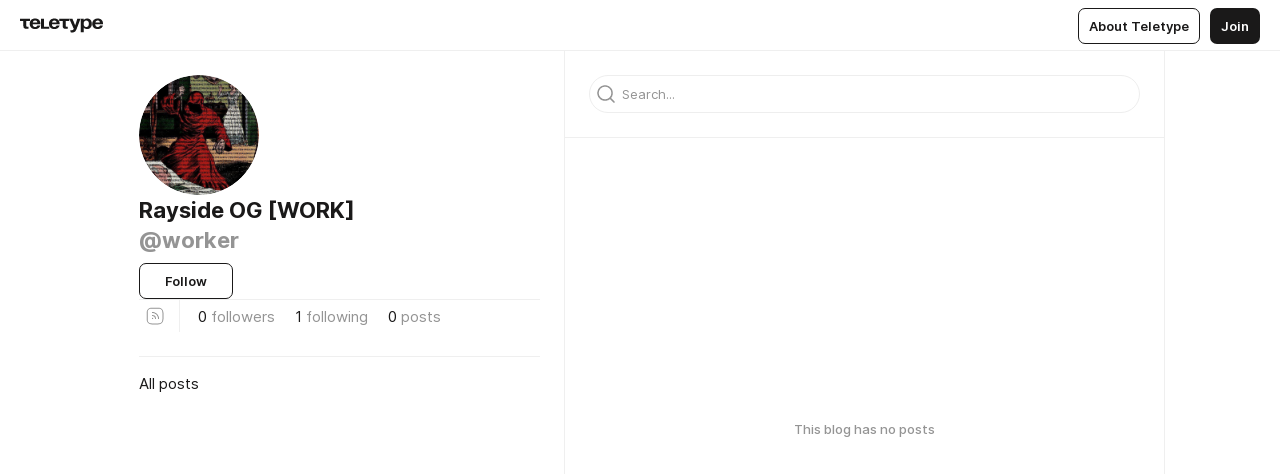

--- FILE ---
content_type: text/css
request_url: https://teletype.in/static/form.637de517.css
body_size: 795
content:
.searchArticle[data-v-2bf42d06]{display:flex;flex-direction:row;align-items:center;justify-content:flex-start;min-height:40px;min-width:0;padding:4px 10px;gap:10px;box-sizing:border-box;border-radius:7px;text-decoration:none;text-align:left;cursor:pointer;transition:background .4s}.searchArticle__icon[data-v-2bf42d06]{display:block;flex:0 0 auto;margin:4px 0;color:var(--color-secondary, #949494);transition:color .4s}.searchArticle__icon_img[data-v-2bf42d06]{margin:-4px 0}.searchArticle__icon.m_top[data-v-2bf42d06]{align-self:flex-start}.searchArticle__content[data-v-2bf42d06]{display:block;flex:1 1 auto;min-width:0}.searchArticle__title[data-v-2bf42d06],.searchArticle__author[data-v-2bf42d06]{display:block;overflow:hidden;min-width:0;max-width:100%;font-family:Inter,Helvetica Neue,Helvetica,sans-serif;font-stretch:normal;font-weight:400;font-style:normal;font-size:1.5rem;line-height:1.4em;color:var(--color-primary, #1A1919);white-space:nowrap;text-overflow:ellipsis}.searchArticle__author[data-v-2bf42d06]{color:var(--color-secondary, #949494)}.searchArticle.m_selected[data-v-2bf42d06],.searchArticle.m_hoverable[data-v-2bf42d06]:hover{background-color:var(--color-hover, #F6F5F5);color:var(--color-primary, #1A1919)}.searchArticle.m_selected .searchArticle__icon[data-v-2bf42d06],.searchArticle.m_hoverable:hover .searchArticle__icon[data-v-2bf42d06]{color:var(--color-primary, #1A1919)}.searchBlog[data-v-ba96544e]{display:flex;flex-direction:row;align-items:center;justify-content:flex-start;min-height:40px;padding:4px 10px;min-width:0;box-sizing:border-box;border-radius:7px;text-decoration:none;text-align:left;cursor:pointer;transition:background .4s}.searchBlog__icon[data-v-ba96544e]{display:block;flex:0 0 auto;margin-right:10px;color:var(--color-secondary, #949494);transition:color .4s}.searchBlog__icon.m_top[data-v-ba96544e]{align-self:flex-start}.searchBlog__content[data-v-ba96544e]{display:block;flex:1 1 auto;min-width:0}.searchBlog__name[data-v-ba96544e],.searchBlog__username[data-v-ba96544e],.searchBlog__bio[data-v-ba96544e]{display:block;overflow:hidden;min-width:0;max-width:100%;font-family:Inter,Helvetica Neue,Helvetica,sans-serif;font-stretch:normal;font-weight:400;font-style:normal;font-size:1.5rem;line-height:1.4em;color:var(--color-primary, #1A1919);white-space:nowrap;text-overflow:ellipsis}.searchBlog__name.m_big[data-v-ba96544e]{font-family:Inter,Helvetica Neue,Helvetica,sans-serif;font-stretch:normal;font-weight:600;font-style:normal}.searchBlog__name_verified[data-v-ba96544e]{position:relative;display:inline-block;top:.23333333em;width:.93333333em;height:.93333333em;margin-left:.15em;vertical-align:top;background-image:url(./verified.06ee66dc.svg);background-repeat:no-repeat;background-position:center;background-size:100% 100%}.searchBlog__username[data-v-ba96544e]{color:var(--color-secondary, #949494)}.searchBlog__bio[data-v-ba96544e]{white-space:normal;word-wrap:break-word}.searchBlog.m_selected[data-v-ba96544e],.searchBlog.m_hoverable[data-v-ba96544e]:hover{background-color:var(--color-hover, #F6F5F5);color:var(--color-primary, #1A1919)}.searchBlog.m_selected .searchBlog__icon[data-v-ba96544e],.searchBlog.m_hoverable:hover .searchBlog__icon[data-v-ba96544e]{color:var(--color-primary, #1A1919)}.searchHashtag[data-v-f6ec69c2]{display:flex;flex-direction:row;align-items:center;justify-content:flex-start;min-height:40px;padding:4px 10px;min-width:0;box-sizing:border-box;border-radius:7px;text-decoration:none;text-align:left;cursor:pointer;transition:background .4s}.searchHashtag__icon[data-v-f6ec69c2]{display:block;flex:0 0 auto;margin-right:10px;color:var(--color-secondary, #949494);transition:color .4s}.searchHashtag__icon_img[data-v-f6ec69c2]{margin:-4px 0}.searchHashtag__icon.m_top[data-v-f6ec69c2]{align-self:flex-start}.searchHashtag__content[data-v-f6ec69c2]{display:block;flex:1 1 auto;min-width:0}.searchHashtag__name[data-v-f6ec69c2]{display:block;overflow:hidden;min-width:0;max-width:100%;font-family:Inter,Helvetica Neue,Helvetica,sans-serif;font-stretch:normal;font-weight:400;font-style:normal;font-size:1.4rem;line-height:1.4em;color:var(--color-primary, #1A1919);white-space:nowrap;text-overflow:ellipsis}.searchHashtag__count[data-v-f6ec69c2]{display:block;font-family:Inter,Helvetica Neue,Helvetica,sans-serif;font-stretch:normal;font-weight:400;font-style:normal;font-size:1.4rem;line-height:1.4em;color:var(--color-secondary, #949494)}.searchHashtag.m_selected[data-v-f6ec69c2],.searchHashtag.m_hoverable[data-v-f6ec69c2]:hover{background-color:var(--color-hover, #F6F5F5);color:var(--color-primary, #1A1919)}.searchHashtag.m_selected .searchHashtag__icon[data-v-f6ec69c2],.searchHashtag.m_hoverable:hover .searchHashtag__icon[data-v-f6ec69c2]{color:var(--color-primary, #1A1919)}.search[data-v-73b33303]{display:block;width:100%;max-width:600px}.search__container[data-v-73b33303]{position:relative;display:block;transition:opacity .2s,max-width .2s .2s}@media screen and (max-width: 720px){.search__container[data-v-73b33303]{max-width:100%}}.search__form[data-v-73b33303]{display:flex;flex-direction:column;align-items:stretch;justify-content:center}.search__form_icon[data-v-73b33303]{color:var(--color-secondary, #949494);transition:all .4s;vertical-align:top}.search__form_icon.m_focus[data-v-73b33303]{color:var(--color-primary, #1A1919)}.search__section[data-v-73b33303]{display:block;margin-bottom:5px;padding-bottom:5px;border-bottom:1px solid var(--color-divider, #EFEFEF);text-align:center}.search__section[data-v-73b33303]:last-child{margin-bottom:0;padding-bottom:0;border-bottom:0}.search__loading[data-v-73b33303],.search__empty[data-v-73b33303]{display:flex;align-items:center;justify-content:center;min-height:32px;padding:10px 16px;font-family:Inter,Helvetica Neue,Helvetica,sans-serif;font-stretch:normal;font-weight:400;font-style:normal;font-size:1.3rem;line-height:1.4em;color:var(--color-secondary, #949494);text-align:center}.search.m_hidden[data-v-73b33303]{pointer-events:none}.search.m_hidden .search__container[data-v-73b33303]{opacity:0;transition:opacity .2s .2s,max-width .2s}
